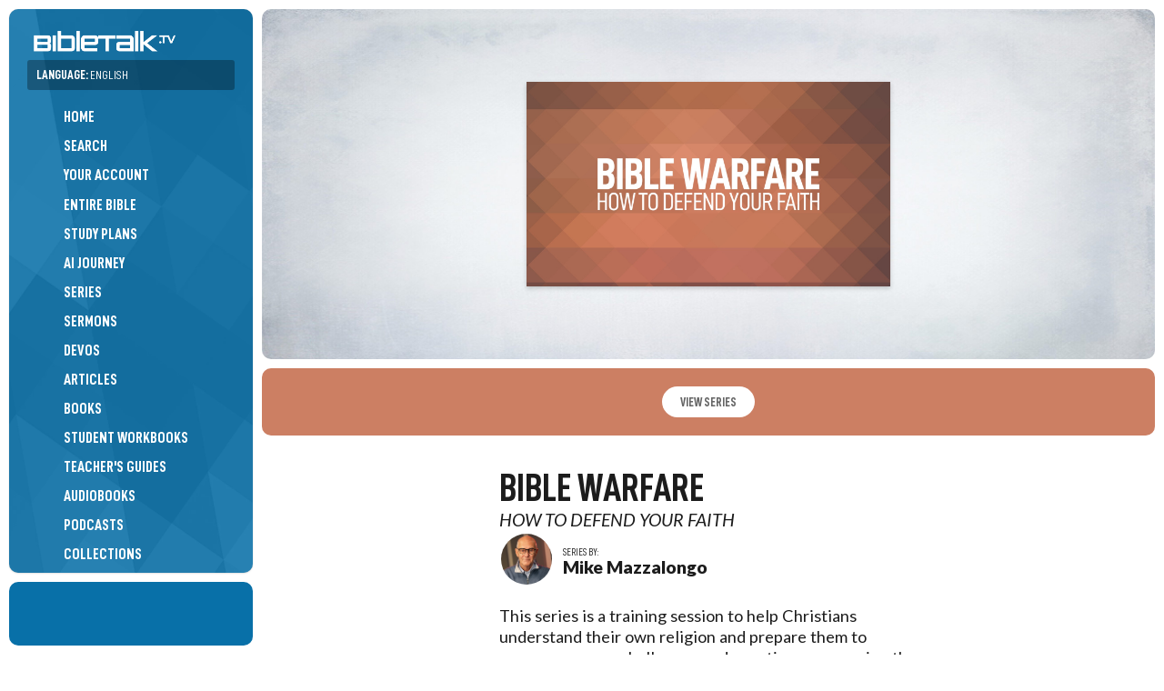

--- FILE ---
content_type: text/html; charset=utf-8
request_url: https://accounts.google.com/o/oauth2/postmessageRelay?parent=https%3A%2F%2Fbibletalk.tv&jsh=m%3B%2F_%2Fscs%2Fabc-static%2F_%2Fjs%2Fk%3Dgapi.lb.en.2kN9-TZiXrM.O%2Fd%3D1%2Frs%3DAHpOoo_B4hu0FeWRuWHfxnZ3V0WubwN7Qw%2Fm%3D__features__
body_size: 163
content:
<!DOCTYPE html><html><head><title></title><meta http-equiv="content-type" content="text/html; charset=utf-8"><meta http-equiv="X-UA-Compatible" content="IE=edge"><meta name="viewport" content="width=device-width, initial-scale=1, minimum-scale=1, maximum-scale=1, user-scalable=0"><script src='https://ssl.gstatic.com/accounts/o/2580342461-postmessagerelay.js' nonce="pWOWyEMPfAX0koIGNCFvMA"></script></head><body><script type="text/javascript" src="https://apis.google.com/js/rpc:shindig_random.js?onload=init" nonce="pWOWyEMPfAX0koIGNCFvMA"></script></body></html>